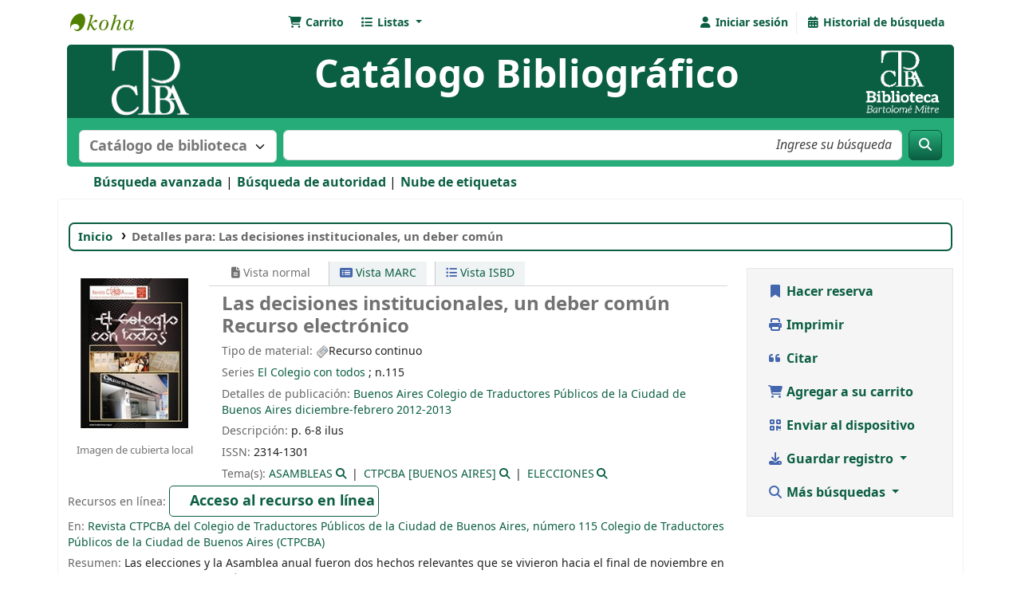

--- FILE ---
content_type: text/html; charset=UTF-8
request_url: http://biblio.traductores.org.ar/cgi-bin/koha/opac-detail.pl?biblionumber=7927
body_size: 18293
content:














 





<!DOCTYPE html>
<!-- TEMPLATE FILE: opac-detail.tt -->









<html lang="es-ES" class="no-js">
<head>

<title>Detalles de:  Las decisiones institucionales, un deber común        &rsaquo; Biblioteca Bartolomé Mitre Koha</title>
<link rel="canonical" href="http://biblio.traductores.org.ar/bib/7927" />
<link type="text/css" rel="stylesheet" href="/opac-tmpl/lib/emoji-picker/css/emoji_24.1109000.css">

<link type="text/css" rel="stylesheet" href="/opac-tmpl/lib/Chocolat/css/chocolat_24.1109000.css">



<meta http-equiv="Content-Type" content="text/html; charset=utf-8" />
<meta name="generator" content="Koha" /> <!-- leave this for stats -->
<meta name="viewport" content="width=device-width, initial-scale=1" />
<meta name="csrf-token" content="77cd1b5e93a528d7ee76308933f4d4f1c1d6b84a,4a4460cf3688d790470de9e64ee04e4131ad962d,1769992130">


 <meta name="robots" content="nofollow,noindex" />

<link rel="shortcut icon" href="http://biblio.traductores.org.ar/opac-tmpl/bootstrap/images/favicono.jpg" type="image/x-icon" />
<link rel="apple-touch-icon" href="http://biblio.traductores.org.ar/opac-tmpl/bootstrap/images/favicono.jpg" type="image/x-icon" />

 
 
 


 <link type="text/css" rel="stylesheet" href="/opac-tmpl/bootstrap/css/opac_24.1109000.css">




 <link media="print" rel="stylesheet" href="/opac-tmpl/bootstrap/css/print_24.1109000.css" type="text/css">


 <style>#moresearches a:link, a:visited {
    color: #0a5e42;
    font-weight: 600;
}

.breadcrumb {
    background-color: #fff;
    color:#fff;
    font-size: 95%;
    font-weight: 600;
    list-style: none outside none;
    margin: 15px;
    padding: 5px 10px;
    border-color: #26ac78;
    box-shadow: 0 0 0 2px #0a5e42;
    -webkit-border-radius: 5px;
    -moz-border-radius: 5px;
    border-radius: 5px;
}

.btn-primary {
    background-image: linear-gradient(180deg,#26ac78,#0a5e42);
    background-color: #0a5e42;
    background-position: 0;
    border: 1px solid #0a5e42;
    color: #fff;
}
.btn-primary:hover, .btn-primary:focus,.btn-primary:not(:disabled):not(.disabled):focus, .btn-primary:not(:disabled):not(.disabled):active:focus, .btn-primary:not(:disabled):not(.disabled):active {
    background-color: #26ac78;
    border-color: #26ac78;
    box-shadow: 0 0 0 1px #26ac78;
    color: #fff;
}
#opacheader {
    background-color: #0a5e42;
  color: #fff;
  font-weight: 600;
  font-size: 300%;
  -webkit-border-radius: 5px 5px 0px 0px;
  -moz-border-radius: 5px 5px 0px 0px;
  border-radius: 5px 5px 0px 0px;
  padding-left: 15px;
  padding-right: 15px;
  padding-top: 1px;
  padding-bottom: 17px;

}
.breadcrumb-item.active {
    color: #fff;
}
.breadcrumb-item + .breadcrumb-item::before {
    color: #fff;
}

#opac-main-search {
    background: #26ac78;
    margin: 0px;
    color: #ffffff;
    -webkit-border-radius: 0px 0px 5px 5px;
    -moz-border-radius: 0px 0px 5px 5px;
    border-radius: 0px 0px 5px 5px;
    padding-bottom: 5px;
}



#navbar navbar-expand {
  background: #623B7B;
  margin: 0px;
  color: #ffffff;
  width: 100%;
}
#opac-main-search label {
    color: #ffffff;
    font-size: 100%;
    font-weight: 700;
    margin: 0;
}
#masthead_search {
    color: #777;
    font-size: 115%;
    font-weight: 700;
    margin: 0;
}
.form-control:focus, input[type="password"]:focus, input[type="text"]:focus, select:focus, textarea:focus {
    border-color: #26ac78;
    box-shadow: inset 0 1px 1px rgba(0,0,0,.075),0 0 8px hsla(82,63%,71%,.6);
}
body {
    background-color: #fff;
    margin:0 auto;
    width:95%;
    background-size: 100% 150%;
}
.navbar-nav > li > a {
    color: #0a5e42;
    font-weight: 700;
}
.fa.fa-icon-black, .fa.fa-icon-white {
    color: #0a5e42;
}
a:link, a:visited {
    color: #0a5e42;
}
#opaccredits {
    color: #ffffff;
    font-weight: 700;  
    padding: 10px 10px 10px 20px;
    border-color: #26ac78;
    box-shadow: 0 0 0 2px #26ac78;
    -webkit-border-radius: 5px;
    -moz-border-radius: 5px;
    border-radius: 5px;
    background-color: #0a5e42;
    
}
.main {
    color: #000;
    border: 1px solid #f0f3f3;
    margin: 0px;
    padding: 1rem 0;
    -webkit-border-radius: 5px;
    -moz-border-radius: 5px;
    border-radius: 5px;
}
#usermenu {
  color: #0a5e42;
}
#menu li a {
  color: #0a5e42;
}

/*  texto en pag incipal */
.collapsible {
  background-color: #0a5e42;
  color: white;
  cursor: pointer;
  padding: 18px;
  width: 100%;
  border: none;
  text-align: left;
  outline: none;
  font-size: 15px;
  border-radius: 5px;
  font-weight: 700;
  font-size: 115%;
  box-shadow: 0 0 0 2px #0a5e42;
}

.collapsible:after {
  content: '\002B';
  color: white;
  font-weight: bold;
  float: right;
  margin-left: 5px;
}

.active:after {
  content: "\2212";
}

.content {
  padding: 0 18px;
  max-height: 0;
  overflow: hidden;
  transition: max-height 0.8s ease-out;
  background-color: #f1f1f1;
}
button:hover {
    color: #fff;
}

.buttonr {
  border-radius: 5px;
  background-color: #0a5e42;
  border: none;
  color: #FFFFFF;
  text-align: center;
  font-size: 16px;
  font-weight: 700;
  padding: 10px;
  width: 150px;
  transition: all 0.5s;
  cursor: pointer;
  margin: 5px;
}

.buttonr span {
  cursor: pointer;
  display: inline-block;
  position: relative;
  transition: 0.5s;
}
.buttonr a {
color: #FFFFFF;
text-decoration: none;
  
}

.buttonr span:after {
  content: '\00bb';
  position: absolute;
  opacity: 0;
  top: 0;
  right: -20px;
  transition: 0.5s;
}

.buttonr:hover span {
  padding-right: 25px;
}

.buttonr:hover span:after {
  opacity: 1;
  right: 0;
}

#opaccredits {
font-size: 80%;
} 

a.ebook {
background: url("http://biblio.econ.uba.ar/opac-tmpl/bootstrap/images/opac-results-download.png") no-repeat scroll 5px 5px transparent;
border: 1px solid #0a5e42;
border-radius: 5px 5px 5px 5px;
font-size: 135%;
font-weight: bold;
line-height: 175%;
padding: 4px 4px 5px 25px;
text-decoration: none;
}

legend {
    color: #0a5e42;
    font-size: 110%;
    font-weight: 700;
}
.filtrosid {
padding-top: 5px;
}

.loc-42 {
margin-top: 5px;
}

#library_page {
display: none;
}

#moresearches li:nth-last-child(2)::after { content: " "; }


</style>




 <link href="http://biblio.traductores.org.ar/cgi-bin/koha/opac-search.pl?format=opensearchdescription" rel="search" title="Buscar Biblioteca Bartolomé Mitre" type="application/opensearchdescription+xml">
 <link rel="unapi-server" type="application/xml" title="unAPI" href="http://biblio.traductores.org.ar/cgi-bin/koha/unapi" />


<script>
    var Koha = {};
    function _(s) { return s } // dummy function for gettext
    const is_logged_in = false
</script>

 <script src="/opac-tmpl/bootstrap/es-ES/js/locale_data_24.1109000.js"></script>

<script src="/opac-tmpl/bootstrap/js/Gettext_24.1109000.js"></script>
<script src="/opac-tmpl/bootstrap/js/i18n_24.1109000.js"></script>

<link rel="stylesheet" href="/opac-tmpl/lib/fontawesome/css/fontawesome.min_24.1109000.css" type="text/css">
<link type="text/css" rel="stylesheet" href="/opac-tmpl/lib/fontawesome/css/brands.min_24.1109000.css">
<link href="/opac-tmpl/lib/fontawesome/css/solid.min_24.1109000.css" rel="stylesheet" type="text/css">






























































































</head>





 


 




 

<body ID="opac-detail" class="branch-default scrollto" >


































































































































<button id="scrolltocontent">Saltar al contenido principal</button>
<div id="wrapper">
 <div id="header-region" class="noprint">
 <nav class="navbar navbar-expand">
 <div id="logo">
 <a class="navbar-brand" href="/cgi-bin/koha/opac-main.pl">
  Biblioteca Bartolomé Mitre  </a>
 </div>
 
 
 <div id="cartDetails" class="cart-message">Su carrito está vacío.</div>
 
 <ul id="cart-list-nav" class="navbar-nav">
 
 <li class="nav-item js-show">
 <a aria-label="Carrito" class="nav-link" href="#" id="cartmenulink" role="button" title="Reunir ítems en los que esta interesado">
 <i id="carticon" class="fa fa-shopping-cart fa-fw fa-icon-black" aria-hidden="true"></i> <span class="cartlabel">Carrito</span> <span id="basketcount"></span>
 </a>
 </li>
 
 <li class="divider-vertical"></li>
 
 
 <li class="nav-item dropdown">
 <a aria-expanded="false" aria-haspopup="true" aria-label="Mostrar desplegable con información detallada de lista" class="nav-link dropdown-toggle" data-bs-toggle="dropdown" href="/cgi-bin/koha/opac-shelves.pl" id="listsmenu" role="button" title="Mostrar listas"><i class="fa fa-list fa-fw fa-icon-black" aria-hidden="true"></i> <span class="listslabel">Listas</span>
 </a>
 <div aria-labelledby="listsmenu" role="menu" class="dropdown-menu">
 
 <a class="dropdown-item" href="/cgi-bin/koha/opac-shelves.pl?op=list&amp;public=1" tabindex="-1" role="menuitem"><strong>Listas públicas</strong></a>
 
 
 <a class="dropdown-item" href="/cgi-bin/koha/opac-shelves.pl?op=view&amp;shelfnumber=71&amp;sortfield=title" tabindex="-1" role="menuitem">Traducción Audiovisual</a>
 
 
 
 <a class="dropdown-item" href="/cgi-bin/koha/opac-shelves.pl?op=view&amp;shelfnumber=70&amp;sortfield=title" tabindex="-1" role="menuitem">Ultimos ingresos</a>
 
 
 
 <a class="dropdown-item" href="/cgi-bin/koha/opac-shelves.pl?op=view&amp;shelfnumber=69&amp;sortfield=title" tabindex="-1" role="menuitem">Dia de la Traducción</a>
 
 
 
 <a class="dropdown-item" href="/cgi-bin/koha/opac-shelves.pl?op=view&amp;shelfnumber=74&amp;sortfield=title" tabindex="-1" role="menuitem">Ultimos ingresos jurídicos</a>
 
 
 
 
 
 
 <div class="dropdown-divider"></div>
 
 
 <a class="dropdown-item" href="/cgi-bin/koha/opac-shelves.pl?op=list&amp;public=0" tabindex="-1" role="menuitem"><strong>Sus listas</strong></a>
 
 <a class="dropdown-item" href="/cgi-bin/koha/opac-shelves.pl?op=add_form" tabindex="-1" role="menuitem">Ingrese para crear sus propias listas</a>
 
 
 </div> <!-- / .dropdown-menu -->
 </li> <!-- / .nav-item.dropdown -->
 
 
 

 </ul> <!-- / .navbar-nav -->
 
 
 
 
 <ul id="members" class="navbar-nav">
 <li class="nav-item dropdown dropdown-menu-end">
 
 
 
 <a aria-label="Iniciar sesión" class="nav-link login-link loginModal-trigger" href="/cgi-bin/koha/opac-user.pl"><i class="fa fa-user fa-fw fa-icon-black fa-fw" aria-hidden="true"></i> <span class="userlabel">Iniciar sesión</span></a>
 
 
 

 
 </li>
 <!-- Cookie consent button for non logged-in users -->
 
 <li style="display:none" id="cookieConsentDivider" class="divider-vertical" aria-hidden="true"></li>
 <li style="display:none" id="cookieConsentLi" class="nav-item" aria-hidden="true">
 <a class="nav-link" href="#" id="cookieConsentButton" name="Your cookies" role="button" title="Ver y ajustar cookies que haya consentido">
 <i class="fa fa-cookie-bite fa-fw fa-icon-black" aria-hidden="true"></i>
 <span class="cookieconsentlabel">Sus cookies consentidas</span>
 </a>
 </li>
 
 
 
 <li class="divider-vertical"></li>
 <li class="nav-item search_history">
 <a class="nav-link" href="/cgi-bin/koha/opac-search-history.pl" title="Ver su historial de búsqueda">
 <i class="fa fa-calendar-days fa-fw fa-icon-black" aria-hidden="true"></i>
 <span class="search_history_label">Historial de búsqueda</span>
 </a>
 </li>
 
 
 </ul>
 
 </nav> <!-- /navbar -->

 
 <div class="container-fluid">
 <div class="row">
 <div class="col">
 
 
 <div id="opacheader">
 
 <div class="es-ES_item">
 
 <div class="es-ES_body"><div style="width: 100%; padding-left: 40px;" align="center"><span> <a href="https://www.traductores.org.ar/" target="_blank" rel="noopener"> <img src="http://biblio.traductores.org.ar/opac-tmpl/bootstrap/images/logo_ctpba_koha.png" width="100" height="87" align="left" /> </a> <a href="https://www.traductores.org.ar/publico/biblioteca/" target="_blank" align="right" rel="noopener"> <img src="http://biblio.traductores.org.ar/opac-tmpl/bootstrap/images/logo_biblio_koha.png" width="100" height="87" align="right" /> </a> </span>
<div style="text-align: center; margin-top: 2px;">Cat&aacute;logo Bibliogr&aacute;fico</div>
</div></div>
 </div>
 
 </div>
 

 </div>
 </div>
 </div>
 

 </div> <!-- / header-region -->

 
 <div class="container-fluid">
 
 <div class="row">
 <div class="col">
 <div id="opac-main-search" class="mastheadsearch">
 
 <form name="searchform" method="get" action="/cgi-bin/koha/opac-search.pl" id="searchform">
 <div class="row gx-2">
 <div class="col-sm-auto order-2 order-sm-2">
 <label for="masthead_search" class="visually-hidden">Buscar en el catálogo por:</label>
 <select name="idx" id="masthead_search" class="form-select">
 
 <option value="" data-placeholder="Buscar en el catálogo por palabra clave">Catálogo de biblioteca</option>
 
 
 <option value="ti" data-placeholder="Buscar en el catálogo por título">Título</option>
 
 
 <option value="au" data-placeholder="Buscar en el catálogo por autor">Autor</option>
 
 
 <option value="su" data-placeholder="Buscar en el catálogo por tema">Tema</option>
 
 
 <option value="nb" data-placeholder="Buscar en el catálogo por ISBN">ISBN</option>
 
 
 <option value="ns" data-placeholder="Buscar en el catálogo por ISSN">ISSN</option>
 
 
 <option value="se" data-placeholder="Buscar en el catálogo por serie">Series</option>
 
 
 
 <option value="callnum,phr" data-placeholder="Buscar en el catálogo por signatura">Signatura topográfica</option>
 
 
 </select>
 </div> <!-- /.col-sm-auto -->

 <div class="col order-4 order-sm-3">
 
 <label for="translControl1" class="visually-hidden">Buscar en el catálogo por palabra clave</label>
 <input class="transl1 form-control" id="translControl1" name="q" placeholder="Buscar en el catálogo por palabra clave" type="text" value="" /><span id="translControl"></span>
 
 </div> <!-- /.col -->

 
 
 
 
 

 <div class="order-5 col-sm-auto">
 <button aria-label="Buscar" class="btn btn-primary" id="searchsubmit" title="Buscar" type="submit">
 <i class="fa fa-search" aria-hidden="true"></i>
 </button>
 </div>

 </div> <!-- /.form-row -->
 <input type="hidden" name="weight_search" value="1">
 </form>
 
 </div><!-- /#opac-main-search -->
 </div> <!-- /.col -->
 </div> <!-- /.row -->
 

 <div class="row">
 <ul class="nav" id="moresearches">
 <li class="nav-item">
 <a href="/cgi-bin/koha/opac-search.pl">Búsqueda avanzada</a>
 </li>
 
 
 
 <li class="nav-item">
 <a href="/cgi-bin/koha/opac-authorities-home.pl">Búsqueda de autoridad</a>
 </li>
 
 
 
 <li class="nav-item">
 <a href="/cgi-bin/koha/opac-tags.pl">Nube de etiquetas</a>
 </li>
 
 
 
 
 
 
 <li class="nav-item">
 <a id="library_page" href="/cgi-bin/koha/opac-library.pl">
 
 <span>Biblioteca</span>
 
 </a>
 </li>
 
 
 

 </ul> <!-- /.nav#moresearches -->
 </div> <!-- /.row -->
 </div> <!-- /.container-fluid -->
 

 
 <!-- Login form hidden by default, used for modal window -->
 <div id="loginModal" class="modal" tabindex="-1" role="dialog" aria-labelledby="modalLoginLabel" aria-hidden="true">
 <div class="modal-dialog">
 <div class="modal-content">
 <div class="modal-header">
 <h1 class="modal-title" id="modalLoginLabel">Iniciar sesión</h1>
 <button aria-label="Cerrar" class="btn-close" data-bs-dismiss="modal" type="button"></button>
 </div>
 <form action="/cgi-bin/koha/opac-user.pl" method="post" name="auth" id="modalAuth">
 <input type="hidden" name="csrf_token" value="77cd1b5e93a528d7ee76308933f4d4f1c1d6b84a,4a4460cf3688d790470de9e64ee04e4131ad962d,1769992130" />

 <input type="hidden" name="has-search-query" id="has-search-query" value="" />
 <div class="modal-body">
 
 
 
 
 
 <input type="hidden" name="koha_login_context" value="opac" />
 <fieldset class="brief">
 <div class="local-login">
 
 <label for="muserid">Carné o nombre de usuario:</label>
<input type="text" id="muserid" name="login_userid" autocomplete="off" />
 <label for="mpassword">Contraseña:</label><input type="password" id="mpassword" name="login_password" autocomplete="off" />
 <fieldset class="action">
 <input type="hidden" name="op" value="cud-login" />
 <input class="btn btn-primary" type="submit" value="Ingresar" />
 </fieldset>
 </div>
 
 <div id="nologininstructions-modal" class="nologininstructions">
 
 
 <div id="OpacLoginInstructions">
 
 <div class="es-ES_item">
 
 <div class="es-ES_body"><p style="color: #0a5e42; font-weight: 600;">Para ingresar:<br />Usuario: DNI sin puntos<br />Contrase&ntilde;a: N&uacute;mero de matriculado (m&iacute;nimo 4 cifras, completar con ceros de ser necesario Ej: 0004)</p></div>
 </div>
 
 </div>
 

 </div>
 
 
 
 </fieldset>
 
 </div>
 </form> <!-- /#auth -->
 </div> <!-- /.modal-content -->
 </div> <!-- /.modal-dialog -->
 </div> <!-- /#modalAuth -->
 

 


<div class="main">
 
 <nav id="breadcrumbs" aria-label="Breadcrumb" class="breadcrumbs">
 <ol class="breadcrumb">
 
 
 
 
 <li class="breadcrumb-item">
 
 <a href="/cgi-bin/koha/opac-main.pl" title="Inicio">Inicio</a>
 
 </li>
 

 <li class="breadcrumb-item active">
 <a href="#" aria-current="page">
 
 <span>Detalles para: </span> <span class="biblio-title">Las decisiones institucionales, un deber común</span>
 
 </a>
 </li>
 
 </ol>
 </nav>


 <div class="container-fluid">
 <div class="row">
 <div class="col-lg-9">
 <div id="catalogue_detail_biblio" class="maincontent" data-biblionumber="7927">

 <div class="bookcover">

 <div id="biblio-cover-slider" class="cover-slider cover-slides" data-isbn="">
 
 
 
 <div class="cover-image local-coverimg">
 <a href="/cgi-bin/koha/opac-image.pl?imagenumber=8803" title="Imagen de cubierta local">
 <img alt="Imagen de cubierta local" data-link="/cgi-bin/koha/opac-imageviewer.pl?biblionumber=7927&imagenumber=8803" src="/cgi-bin/koha/opac-image.pl?thumbnail=1&imagenumber=8803" />
 </a>
 <div class="hint">Imagen de cubierta local</div>
 </div>
 
 
 

 

 

 

 

 

 
 

 
 </div> <!-- /.cover-slider -->

 </div><!-- / .bookcover -->

 <abbr class="unapi-id" title="koha:biblionumber:7927"><!-- unAPI --></abbr>
 
 <span class="Z3988" title="ctx_ver=Z39.88-2004&amp;amp;rft_val_fmt=info%3Aofi%2Ffmt%3Akev%3Amtx%3Ajournal&amp;amp;rft.genre=journal&amp;amp;rft.jtitle=Las%20decisiones%20institucionales%2C%20un%20deber%20com%C3%BAn&amp;amp;rft.issn=2314-1301"></span>
 

 <div id="views">
 <span class="view current-view"><span id="Normalview"><i class="fa-solid fa-file-lines" aria-hidden="true"></i> Vista normal</span></span>
 <span class="view">
 <a id="MARCview" class="btn btn-link" href="/cgi-bin/koha/opac-MARCdetail.pl?biblionumber=7927"><i class="fa-solid fa-rectangle-list" aria-hidden="true"></i> Vista MARC</a>
 </span>
 
 <span class="view"><a id="ISBDview" class="btn btn-link" href="/cgi-bin/koha/opac-ISBDdetail.pl?biblionumber=7927"><i class="fa fa-list-ul" aria-hidden="true"></i> Vista ISBD</a></span>
 
 </div>

 

<div class="record" vocab="http://schema.org/" typeof="CreativeWork Producto" resource="#registro">
<h1 class="title" property="name">Las decisiones institucionales, un deber común <span class="title_medium">Recurso electrónico </span>
</h1>
<span class="results_summary type"><span class="label">Tipo de material: </span><img src="/opac-tmpl/lib/famfamfam/SE.png" alt="Recurso continuo" class="materialtype mt_icon_SE">Recurso continuo</span><span class="results_summary series"><span class="label">Series </span><a href="/cgi-bin/koha/opac-search.pl?q=se,phr:%22El%20Colegio%20con%20todos%22">El Colegio con todos</a> ; n.115</span><span class="results_summary publisher"><span class="label">Detalles de publicación: </span><span class="publisher_place" property="location"><a href="/cgi-bin/koha/opac-search.pl?q=pl:%22Buenos%20Aires%20%22">Buenos Aires </a></span> <span property="publisher" typeof="Organization"><span property="name" class="publisher_name"><a href="/cgi-bin/koha/opac-search.pl?q=Provider:Colegio%20de%20Traductores%20P%C3%BAblicos%20de%20la%20Ciudad%20de%20Buenos%20Aires">Colegio de Traductores Públicos de la Ciudad de Buenos Aires</a></span></span> <span property="datePublished" class="publisher_date"><a href="/cgi-bin/koha/opac-search.pl?q=copydate:%22diciembre-febrero%202012-2013%22">diciembre-febrero 2012-2013</a></span></span><span class="results_summary description"><span class="label">Descripción: </span><span property="description">p. 6-8  ilus</span></span><span class="results_summary issn"><span class="label">ISSN: </span><ul class="resource_list"><li><span property="issn">2314-1301</span></li></ul></span><span class="results_summary subjects"><span class="label">Tema(s): </span><ul class="resource_list">
<li>
<span property="keywords"><a class="asunto" href="/cgi-bin/koha/opac-search.pl?q=an:4536">ASAMBLEAS</a></span><a class="authlink" href="/cgi-bin/koha/opac-authoritiesdetail.pl?authid=4536"><i class="fa fa-search"></i></a>
</li>
<li>
<span property="keywords"><a class="asunto" href="/cgi-bin/koha/opac-search.pl?q=an:5119">CTPCBA [BUENOS AIRES]</a></span><a class="authlink" href="/cgi-bin/koha/opac-authoritiesdetail.pl?authid=5119"><i class="fa fa-search"></i></a>
</li>
<li>
<span property="keywords"><a class="asunto" href="/cgi-bin/koha/opac-search.pl?q=an:5372">ELECCIONES</a></span><a class="authlink" href="/cgi-bin/koha/opac-authoritiesdetail.pl?authid=5372"><i class="fa fa-search"></i></a>
</li>
</ul></span><span class="results_summary online_resources"><span class="label">Recursos en línea: </span><ul class="resource_list"><li><a property="url" href="/cgi-bin/koha/tracklinks.pl?uri=http%3A%2F%2Fbiblio.traductores.org.ar%2Fdocumentos%2F05192.pdf&amp;biblionumber=7927" target="_blank">Acceso en linea (PDF)</a></li></ul></span><span class="results_summary in"><span class="label">
 En: </span><a href="/cgi-bin/koha/opac-detail.pl?biblionumber=10441">Revista CTPCBA del Colegio de Traductores Públicos de la Ciudad de Buenos Aires, número 115 Colegio de Traductores Públicos de la Ciudad de Buenos Aires (CTPCBA)</a></span><span class="results_summary summary"><span class="label">Resumen: </span>Las elecciones y la Asamblea anual fueron dos hechos relevantes que se vivieron hacia el final de noviembre en el CTPCBA. La Asamblea aprobó la memoria, el balance general, la cuenta de gastos y recursos del año 2012 y el presupuesto para el año 2013. En el acto eleccionario, la lista que conduce el Colegio, Renovación con Trayectoria, se impuso respecto de la otra lista que se presentó, por 317 votos contra 281. De este modo, se evidenció, una vez más, el apoyo que se le brinda a la línea política actual. La traductora pública Leticia Martínez es la nueva presidenta del CTPCBA.</span>
</div>




 

 

 

 
 <div class="results_summary tags">
 
 <span class="label">Etiquetas de esta biblioteca:</span>
 <span class="notags">No hay etiquetas de esta biblioteca para este título.</span>
 
 
 
 <span class="login4tags">
 
 <a class="loginModal-trigger" data-bs-toggle="modal" role="button" href="/cgi-bin/koha/opac-user.pl">Ingresar para agregar etiquetas.</a>
 
 </span>
 
 
 </div> <!-- /.results_summary.tags -->
 

 
 
 

 

 
 



 
 <form method="post" action="/cgi-bin/koha/opac-ratings.pl">
 <input type="hidden" name="csrf_token" value="77cd1b5e93a528d7ee76308933f4d4f1c1d6b84a,4a4460cf3688d790470de9e64ee04e4131ad962d,1769992130" />

 <legend class="sr-only">Valoración</legend>
 <div class="results_summary ratings" id="rating-7927">

 
 

 
 <select id="star_rating" class="star_rating" name="rating" disabled="disabled" autocomplete="off">
 
 
 <option value="" selected="selected"></option>
 
 
 
 <option value="1">1</option>
 
 
 
 <option value="2">2</option>
 
 
 
 <option value="3">3</option>
 
 
 
 <option value="4">4</option>
 
 
 
 <option value="5">5</option>
 
 
 </select>
 <img id="rating-loading" class="rating-loading" style="display:none" src="/opac-tmpl/bootstrap/images/spinner-small.gif" alt="" />

 <!-- define some hidden vars for ratings -->

 <input type="hidden" name="op" value="cud-add" />
 <input  type="hidden" name='biblionumber'  value="7927" />
 <input  type="hidden" name='rating_value' id='rating_value' class="rating_value" value="" />

 &nbsp; <input name="rate_button" type="submit" value="Valóreme" />&nbsp;

 
 <span id="rating_value_text" class="rating_value_text"></span>
 <span id="cancel_rating_text" class="cancel_rating_text" style="display: none;"><a href="#" data-context="star_rating"><i class="fa fa-times" aria-hidden="true"></i> Cancelar calificación.</a></span>
 

 <span id="rating_text" class="rating_text">Valoración media: 0.0 (0 votos)</span>
 </div>
 </form>
 

 

 

 

 </div> <!-- / #catalogue_detail_biblio -->

 
 
 <div id="bibliodescriptions" class="toptabs">
 
 
 
 <ul class="nav nav-tabs" role="tablist">
 
 
 <li class="nav-item" role="presentation">
 
 
 
 
 
 
 
 <a href="#holdings_panel" class="nav-link" id="holdings-tab" data-bs-toggle="tab" data-bs-target="#holdings_panel" data-tabname="holdings" aria-controls="holdings_panel" role="tab" aria-selected="false">
 
 
 
 
 
 <span>Existencias</span>
 
 
   ( 2 )
 
 </a>
 </li>


 

 
 
 <li class="nav-item" role="presentation">
 
 
 
 
 
 
 
 <a href="#descriptions_panel" class="nav-link" id="descriptions-tab" data-bs-toggle="tab" data-bs-target="#descriptions_panel" data-tabname="descriptions" aria-controls="descriptions_panel" role="tab" aria-selected="false">
 
 
 
 
 
 
 <span>Notas de título ( 1 )</span>
 
 </a>
 </li>

 

 

 

 

 

 

 
 
 <li class="nav-item" role="presentation">
 
 
 
 
 
 
 
 <a href="#comments_panel" class="nav-link" id="comments-tab" data-bs-toggle="tab" data-bs-target="#comments_panel" data-tabname="comments" aria-controls="comments_panel" role="tab" aria-selected="false">
 
 <span>Comentarios ( 0 )</span>
 
 </a>
 </li>

 

 

 

 

 
 
 <li class="nav-item" role="presentation">
 
 
 
 
 
 
 
 <a href="#images_panel" class="nav-link" id="images-tab" data-bs-toggle="tab" data-bs-target="#images_panel" data-tabname="images" aria-controls="images_panel" role="tab" aria-selected="false">
 
 <span>Imágenes</span>
 
 </a>
 </li>

 

 

 

 
 </ul>


 
 
 <div class="tab-content">
 
 
 

 
 
 <div role="tabpanel" class="tab-pane" id="holdings_panel" aria-labelledby="holdings-tab">
 
 
 
 
 <table class="table table-bordered table-striped" id="holdingst">
 <caption class="sr-only">Existencias</caption>
 <thead>
 <tr>

 
 
 <th id="item_itemtype" data-colname="item_itemtype" class="itype">Tipo de ítem</th>
 
 
 <th id="item_current_location" data-colname="item_current_location" class="item_location">Biblioteca actual</th>
 
 
 
 <th id="item_ccode" data-colname="item_ccode" class="collection">Colección</th>
 
 
 
 <th id="item_callnumber" data-colname="item_callnumber" class="call_no">Signatura topográfica</th>
 
 
 
 
 
 <th id="item_status" data-colname="item_status" class="status">Estado</th>
 
 
 
 <th id="item_barcode" data-colname="item_barcode" class="barcode">Código de barras</th>
 
 
 
 <th></th>
 </tr>
 </thead>
 <tbody>
 
 <tr vocab="http://schema.org/" typeof="Offer">

 

 
 <td class="itype">
 
 
 <img class="itemtype-image" src="/opac-tmpl/bootstrap/itemtypeimg/npl/SIRS.gif" title="Artículos/Analíticas" alt="Artículos/Analíticas" />
 
 
 <span class="itypetext">Artículos/Analíticas</span>
 </td>
 
 
 
 
 
 <td class="location" property="seller" data-order="Biblioteca Bartolomé Mitre">
 <link property="itemOffered" href="#record" />
 <link property="businessFunction" href="http://purl.org/goodrelations/v1#LeaseOut">

 
 <span>Biblioteca Bartolomé Mitre</span>
 

 
 <span class="shelvingloc"></span>
 

 </td>
 

 

 
 <td class="collection">Colección Digital</td>
 

 

 
 <td class="call_no" property="sku">
 
 H130
 
 
 (<a href="/cgi-bin/koha/opac-detail.pl?biblionumber=10441&amp;shelfbrowse_itemnumber=11526#holdings">Navegar estantería<span class="sr-only">(Abre debajo)</span></a>)
 
 
 
 </td>
 

 

 
 
 
 <td class="status">













 
 <link property="availability" href="http://schema.org/InStock" />
 



























 <span class="item-status available">Disponible </span>

</td>
 
 

 
 <td class="barcode" property="serialNumber">CTPCBA2012-115-6-8</td>
 

 

 
 <td></td>
 </tr>
 
 <tr vocab="http://schema.org/" typeof="Offer">

 

 
 <td class="itype">
 
 
 <img class="itemtype-image" src="/opac-tmpl/bootstrap/itemtypeimg/npl/SIRS.gif" title="Artículos/Analíticas" alt="Artículos/Analíticas" />
 
 
 <span class="itypetext">Artículos/Analíticas</span>
 </td>
 
 
 
 
 
 <td class="location" property="seller" data-order="Biblioteca Bartolomé Mitre">
 <link property="itemOffered" href="#record" />
 <link property="businessFunction" href="http://purl.org/goodrelations/v1#LeaseOut">

 
 <span>Biblioteca Bartolomé Mitre</span>
 

 
 <span class="shelvingloc"></span>
 

 </td>
 

 

 
 <td class="collection">Colección General</td>
 

 

 
 <td class="call_no" property="sku">
 
 H 130
 
 
 (<a href="/cgi-bin/koha/opac-detail.pl?biblionumber=7927&amp;shelfbrowse_itemnumber=7996#holdings">Navegar estantería<span class="sr-only">(Abre debajo)</span></a>)
 
 
 
 </td>
 

 

 
 
 
 <td class="status">













 
 <link property="availability" href="http://schema.org/InStock" />
 



























 <span class="item-status available">Disponible </span>

</td>
 
 

 
 <td class="barcode" property="serialNumber"></td>
 

 

 
 <td></td>
 </tr>
 
 </tbody>
 </table>

 
 
 

 
 
 

 
 

 
 </div>


 

 
 
 
 <div role="tabpanel" class="tab-pane" id="descriptions_panel" aria-labelledby="descriptions-tab">
 
 
 <div class="content_set">

 

 
 <div id="marcnotes">
 
 <p class="marcnote marcnote-520" id="marcnote-520-1">
 
 Las elecciones y la Asamblea anual fueron dos hechos relevantes que se vivieron hacia el final de noviembre en el CTPCBA. La Asamblea aprobó la memoria, el balance general, la cuenta de gastos y recursos del año 2012 y el presupuesto para el año 2013. En el acto eleccionario, la lista que conduce el Colegio, Renovación con Trayectoria, se impuso respecto de la otra lista que se presentó, por 317 votos contra 281. De este modo, se evidenció, una vez más, el apoyo que se le brinda a la línea política actual. La traductora pública Leticia Martínez es la nueva presidenta del CTPCBA.
 
 </p>
 
 </div>
 

 </div> <!-- /.content_set -->
 
 </div>

 

 

 

 

 

 

 
 
 
 <div role="tabpanel" class="tab-pane" id="comments_panel" aria-labelledby="comments-tab">
 
 
 <div id="newcomment"></div>
 
 <p>No hay comentarios en este titulo.</p>
 

 
 <div id="addcomment">
 <a class="login-link loginModal-trigger" role="button" data-bs-toggle="modal" data-return="true" data-tab="comment" href="/cgi-bin/koha/opac-user.pl">Iniciar sesión</a> para colocar un comentario. </div>
 
 
 </div>

 

 

 

 
 
 
 <div role="tabpanel" class="tab-pane" id="images_panel" aria-labelledby="images-tab">
 
 
 <p>Haga clic en una imagen para verla en el visor de imágenes</p>
 
 <a href="/cgi-bin/koha/opac-imageviewer.pl?biblionumber=7927&imagenumber=8803" title="Imagen de cubierta local">
 <img alt="Imagen de cubierta local" src="/cgi-bin/koha/opac-image.pl?thumbnail=1&imagenumber=8803" />
 </a>
 
 
 </div>

 

 

 
 
 </div>

 
 </div>


 

 </div> <!-- /.col-lg-10 -->

 <div class="col-lg-3">
 <div id="ulactioncontainer">

 

 


<!-- Add cite modal -->
<div class="modal" id="citeModal" tabindex="-1" role="dialog" aria-labelledby="citeLabel" aria-hidden="true">
 <div class="modal-dialog modal-lg">
 <div class="modal-content">
 <div class="modal-header">
 <h3 class="modal-title" id="citeModalLabel">Las decisiones institucionales, un deber común</h3>
 <button aria-label="Cerrar" class="btn-close" data-bs-dismiss="modal" type="button"></button>
 </div>
 <div class="modal-body">
 
 <h3>APA</h3>
 <p> (20122013). Las decisiones institucionales, un deber común. Buenos Aires: Colegio de Traductores Públicos de la Ciudad de Buenos Aires.</p>
 
 <h3>Chicago</h3>
 <p> 20122013. Las decisiones institucionales, un deber común. Buenos Aires: Colegio de Traductores Públicos de la Ciudad de Buenos Aires.</p>
 
 <h3>Harvard</h3>
 <p> (20122013). Las decisiones institucionales, un deber común. Buenos Aires: Colegio de Traductores Públicos de la Ciudad de Buenos Aires.</p>
 
 <h3>MLA</h3>
 <p> Las decisiones institucionales, un deber común. Buenos Aires: Colegio de Traductores Públicos de la Ciudad de Buenos Aires. 20122013.</p>
 
 </div>
 <div class="modal-footer">
 <button type="button" class="btn btn-default" data-bs-dismiss="modal">Cerrar</button>
 </div>
 </div>
 </div>
</div>


<ul id="action">
 
 
 
 <li><a class="reserve btn btn-link btn-lg" href="/cgi-bin/koha/opac-reserve.pl?biblionumber=7927"><i class="fa fa-fw fa-bookmark" aria-hidden="true"></i> Hacer reserva</a></li>
 
 
 

 

 <li><a class="print-large btn btn-link btn-lg" href="#"><i class="fa fa-fw fa-print" aria-hidden="true"></i> Imprimir</a></li>
 <li><a class="cite btn btn-link btn-lg" href="#" id="cite" data-bs-toggle="modal" data-bs-target="#citeModal"><i class="fa fa-fw fa-quote-left" aria-hidden="true"></i> Citar</a></li>

 
 
 

 
 
 

 
 
 <li><a data-biblionumber="7927" class="addtocart cart7927 addrecord btn btn-link btn-lg" href="#"><i class="fa fa-fw fa-shopping-cart" aria-hidden="true"></i> Agregar a su carrito</a> <a style="display:none;" data-biblionumber="7927" class="cartRemove cartR7927" href="#">(remover)</a></li>
 
 

 

 

 


 
 <li>
 <a class="show_qrcode btn btn-link btn-lg" href="#"><i class="fa fa-fw fa-qrcode" aria-hidden="true"></i> Enviar al dispositivo</a>
 <div id="qrcode" class="d-none"></div>
 </li>
 

 
 
 <li>
 <div id="export">
 <div class="dropdown">
 <a id="format" class="btn btn-link btn-lg dropdown-toggle" data-bs-toggle="dropdown" href="#"><i class="fa fa-fw fa-download" aria-hidden="true"></i> Guardar registro <b class="caret"></b></a>
 <div class="dropdown-menu dropdown-menu-end" aria-labelledby="format">
 
 
 <a class="dropdown-item" href="/cgi-bin/koha/opac-export.pl?op=export&amp;bib=7927&amp;format=isbd">
 <span>ISBD</span>
 
 </a>
 
 
 
 <a class="dropdown-item" href="/cgi-bin/koha/opac-export.pl?op=export&amp;bib=7927&amp;format=utf8">
 <span>MARC (Unicode/UTF-8)</span>
 
 </a>
 
 
 
 <a class="dropdown-item" href="/cgi-bin/koha/opac-export.pl?op=export&amp;bib=7927&amp;format=marcxml">
 <span>MARCXML</span>
 
 </a>
 
 
 </div> <!-- /.dropdown-menu -->
 </div> <!-- /.dropdown -->
 </div> <!-- /#export -->
 </li>
 

 
 <li>
 <div id="moresearches_menu">
 <div class="dropdown">
 <a id="furthersearches" class="btn btn-link btn-lg dropdown-toggle" data-bs-toggle="dropdown" href="#" role="button" aria-haspopup="true" aria-expanded="false">
 <i class="fa fa-fw fa-search" aria-hidden="true"></i> Más búsquedas </a>
 <div class="dropdown-menu dropdown-menu-end" aria-labelledby="furthersearches">
 <div class="dropdown-header">Buscar este título en:</div>
 <a href="https://worldcat.org/search?q=Las%20decisiones%20institucionales%2C%20un%20deber%20com%C3%BAn" target="_blank">Other Libraries (WorldCat)</a>
<a href="https://scholar.google.com/scholar?q=Las%20decisiones%20institucionales%2C%20un%20deber%20com%C3%BAn" target="_blank">Other Databases (Google Scholar)</a>
<a href="https://www.bookfinder.com/search/?author=&amp;title=Las%20decisiones%20institucionales%2C%20un%20deber%20com%C3%BAn&amp;st=xl&amp;ac=qr" target="_blank">Online Stores (Bookfinder.com)</a>
<a href="https://openlibrary.org/search?author=()&title=(Las%20decisiones%20institucionales%2C%20un%20deber%20com%C3%BAn)" target="_blank">Open Library (openlibrary.org)</a>
 </div>
 </div>
 </div>
 </li>
 
</ul>

<!-- Dublin Core Modal Form -->
<div class="modal" id="exportModal_" tabindex="-1" role="dialog" aria-labelledby="exportModalLabel" aria-hidden="true">
 <div class="modal-dialog">
 <div class="modal-content">
 <div class="modal-header">
 <h1 class="modal-title" id="exportModalLabel">Exportando a Dublin Core...</h1>
 <button aria-label="Cerrar" class="btn-close" data-bs-dismiss="modal" type="button"></button>
 </div>
 <form method="post" action="/cgi-bin/koha/opac-export.pl">
 <input type="hidden" name="csrf_token" value="77cd1b5e93a528d7ee76308933f4d4f1c1d6b84a,4a4460cf3688d790470de9e64ee04e4131ad962d,1769992130" />

 <div class="modal-body">
 <fieldset id="dc_fieldset">
 <div class="form-check">
 <input class="form-check-input" id="input-simple" type="radio" name="format" value="rdfdc" />
 <label class="form-check-label label_dc" for="input-simple">DC-RDF simple</label>
 </div>

 <div class="form-check">
 <input class="form-check-input" id="input-oai" type="radio" name="format" value="oaidc" checked />
 <label class="form-check-label label_dc" for="input-oai">OAI-DC</label>
 </div>

 <div class="form-check">
 <input class="form-check-input" id="input-srw" type="radio" name="format" value="srwdc" />
 <label class="form-check-label label_dc" for="input-srw">SRW-DC</label>
 </div>
 </fieldset>
 <input type="hidden" name="op" value="cud-export">
 <input type="hidden" name="bib" value="7927">
 </div>
 <div class="modal-footer">
 <button type="submit" class="btn btn-primary">Exportar</button>
 <button type="button" class="btn btn-default" data-bs-dismiss="modal">Cancelar</button>
 </div>
 </form>
 </div> <!-- /.modal-content -->
 </div> <!-- /.modal-dialog -->
</div> <!-- /.modal -->


 

 

 
 </div> <!-- / .ulactioncontainer -->
 </div> <!-- / .col-lg-3 -->
 </div> <!-- / .row -->
 <div class="row">
 

 

 
 </div> <!-- / .row -->
 </div> <!-- / .container-fluid -->
</div> <!-- / .main -->



<!-- Library Info Modal -->
<div class="modal" id="libraryInfoModal" tabindex="-1" aria-labelledby="libraryInfoModalLabel" aria-hidden="true">
 <div class="modal-dialog">
 <div class="modal-content">
 <div class="modal-header">
 <h1 class="modal-title" id="libraryInfoModalLabel"></h1>
 <button aria-label="Cerrar" class="btn-close" data-bs-dismiss="modal" type="button"></button>
 </div>
 <div class="modal-body">
 <div id="libraryInfo"></div>
 </div>
 <div class="modal-footer">
 <a id="libraryInfoLink" href="" class="btn btn-primary">Visitar sitio web</a>
 <button type="button" class="btn btn-default" data-bs-dismiss="modal">Cerrar</button>
 </div>
 </div> <!-- /.modal-content -->
 </div> <!-- /.modal-dialog -->
</div> <!-- /.modal -->




































































































 
 
 <div class="container-fluid">
 <div class="row">
 <div class="col">
 
 
 <div id="opaccredits">
 
 <div class="es-ES_item">
 
 <div class="es-ES_body"><div class="container-fluid mt-3">
<div class="row">
<div class="col-sm-3">
<p><b>Biblioteca Bartolom&eacute; Mitre</b> <br />Avda. Callao 289, piso 5<br />Buenos Aires (C1045AAN) <br />E-mail: biblioteca@traductores.org.ar<br /><b>Tel: (+ 54 11) 4372-2961 / 4373-4644 int. 104</b></p>
</div>
<div class="col-sm-6">
<p><b>Horarios de atenci&oacute;n:</b> <br />Lunes a viernes de 9.00 a 17.30. </p>
</div>
<div class="col-sm-3">
<p><a href="https://twitter.com/biblioctpcba" target="_blank" rel="noopener"><i class="fa-brands fa-x-twitter" aria-hidden="true" style="font-size: 34px; color: #fff;"></i> <span style="color: #1e73be;">&nbsp;@BiblioCTPCBA</span></a></p>
</div>
</div>
</div></div>
 </div>
 
 </div>
 

 </div>
 </div>
 </div>
 
 </div> <!-- / #wrapper in masthead.inc -->

 
 <footer id="changelanguage" class="navbar navbar-expand navbar-light bg-light noprint">
 <div class="container-fluid">
 <div class="collapse navbar-collapse">
 
 

 <div class="navbar-nav flex-grow-1">
 
 <a id="report_a_problem" class="nav-link" href="/cgi-bin/koha/opac-reportproblem.pl">
 <i class="fa fa-warning fa-fw fa-icon-footer" aria-hidden="true"></i>
 <span class="report_a_problem_text">Informar de un problema</span>
 </a>
 

 
 </div>
 
 </ul> <!-- /.navbar-nav -->
 </div> <!-- /.collapse.navbar-collapse -->
 </div> <!-- /.container-fluid -->
 </footer> <!-- / #changelanguage -->
 




<!-- CookieConsentedJS code that may run -->


<!-- JavaScript includes -->
<script src="/opac-tmpl/lib/jquery/jquery-3.6.0.min_24.1109000.js"></script>
<script src="/opac-tmpl/lib/jquery/jquery-migrate-3.3.2.min_24.1109000.js"></script>
<script src="/opac-tmpl/lib/bootstrap/js/bootstrap.bundle.min_24.1109000.js"></script>
<script src="/opac-tmpl/lib/fontfaceobserver/fontfaceobserver.min_24.1109000.js"></script>
<script src="/opac-tmpl/lib/enquire/enquire.min_24.1109000.js"></script>
<script>
    let logged_in_user_id = "";
</script>
<script src="/opac-tmpl/bootstrap/js/global_24.1109000.js"></script>
<script type="module" src="/opac-tmpl/bootstrap/js/form-submit_24.1109000.js"></script>


<script>
    

    
    $(".print-large").on("click",function(){
        window.print();
        return false;
    });
    $(".addtoshelf").on("click",function(e){
        e.preventDefault();
        Dopop( this.href );
    });
    $("body").on("click", ".addtocart", function(e){
        e.preventDefault();
        var biblionumber = $(this).data("biblionumber");
        addRecord( biblionumber );
    });
    $("body").on("click", ".cartRemove", function(e){
        e.preventDefault();
        var biblionumber = $(this).data("biblionumber");
        delSingleRecord( biblionumber );
    });
</script>


 <script src="/opac-tmpl/bootstrap/js/basket_24.1109000.js"></script>


<script src="/opac-tmpl/bootstrap/js/tags_24.1109000.js"></script>




 <script src="/opac-tmpl/bootstrap/js/localcovers_24.1109000.js"></script>






<script src="/opac-tmpl/lib/js-cookie/js.cookie-3.0.1.min_24.1109000.js"></script>
<script>
$(document).ready(function() {
    if($('#searchsubmit').length) {
        $(document).on("click", '#searchsubmit', function(e) {
            Cookies.remove("form_serialized", { path: '/'});
            Cookies.remove("form_serialized_limits", { path: '/'});
            Cookies.remove("search_path_code", { path: '/'});
        });
    }
});
</script>




<script src="/opac-tmpl/lib/dayjs/dayjs.min_24.1109000.js"></script>
<script src="/opac-tmpl/lib/dayjs/plugin/timezone_24.1109000.js"></script>
<script src="/opac-tmpl/lib/dayjs/plugin/utc_24.1109000.js"></script>
<script>
    dayjs.extend(window.dayjs_plugin_utc);
    dayjs.extend(window.dayjs_plugin_timezone);
</script>

<!-- js-date-format.inc -->
<script>
    (function() {
        var def_date_format = 'metric';
        var def_time_format = '24hr';
        var def_tz = 'UTC';

        var get_date_pattern = function(format) {
            var date_pattern = 'YYYY-MM-DD';
            if(format == 'us') date_pattern = 'MM/DD/YYYY';
            if(format == 'metric') date_pattern = 'DD/MM/YYYY';
            if(format == 'dmydot') date_pattern = 'DD.MM.YYYY';
            return date_pattern;
        };

        var get_time_pattern = function(format) {
            var time_pattern = 'HH:mm';
            if(format == '12hr') time_pattern = 'hh:mm a';
            return time_pattern;
        };

        /*
         * A JS equivilent of the KohaDates TT Plugin. Passed an rfc3339 formatted date string,
         * or JS Date, the function will return a date string formatted as per the koha instance config.
         * Optionally accepts a dateformat parameter to allow override of the configured output format
         * as well as a 'withtime' boolean denoting whether to include time or not in the output string.
         */
        window.$date = function(value, options) {
            if(!value) return '';
            var tz = (options&&options.tz)||def_tz;
            var m = dayjs(value);
            if ( ! value.match(/^\d{4}-\d{2}-\d{2}$/ ) ) {
                m = m.tz(tz);
            }

            var dateformat = (options&&options.dateformat)||def_date_format;
            var withtime = (options&&options.withtime)||false;

            if(dateformat=='rfc3339' && withtime) return m.format();

            var timeformat = (options&&options.timeformat)||def_time_format;
            var date_pattern = get_date_pattern(dateformat);
            var time_pattern = !withtime?'':' '+get_time_pattern(timeformat);

            return m.format(date_pattern+time_pattern);
        }

        window.$datetime = function(value, options) {
            options = options||{};
            options.withtime = true;
            return $date(value, options);
        };

        window.$time = function(value, options) {
            if(!value) return '';
            var tz = (options&&options.tz)||def_tz;
            var m = dayjs(value);
            if(tz) m = m.tz(tz);

            var dateformat = (options&&options.dateformat);
            var timeformat = (dateformat=='rfc3339'&&'24hr')||(options&&options.timeformat)||def_time_format;

            return m.format(get_time_pattern(timeformat)+(dateformat=='rfc3339'?':ss'+(!m.isUTC()?'Z':''):''))+(dateformat=='rfc3339' && m.isUTC()?'Z':'');
        }

    })();
</script>
<!-- / js-date-format.inc -->

<script>
    (function() {
        /**
         * Format the biblio response from a Koha RESTful API request.
         * @param  {Object}  biblio  The biblio json object as returned from the Koha RESTful API
         * @param  {Object}  config  A configuration object
         *                           Valid keys are: `link`
         * @return {string}          The formatted HTML string
         */
        window.$biblio_to_html = function(biblio, config) {

            if (biblio === undefined) {
                return ''; // empty string for no biblio
            }

            var title = '<span class="biblio-title">';
            if (biblio.title != null && biblio.title != '') {
                title += escape_str(biblio.title);
            } else {
                title += _("Sin título");
            }
            title += '</span>';

            // add subtitle
            if (biblio.subtitle != null && biblio.subtitle != '') {
                title += ' <span class="biblio-subtitle">' + escape_str(biblio.subtitle) + '</span>';
            }

            // set title as link
            if (config && config.link) {
                if (config.link === 'marcdetail') {
                    title = '<a href="/cgi-bin/koha/opac-MARCdetail.pl?biblionumber=' + encodeURIComponent(biblio.biblio_id) + '" class="title">' + title + '</a>';
                } else if (config.link === 'labeled_marc') {
                    title = '<a href="/cgi-bin/koha/opac-labeledMARCdetail.pl?biblionumber=' + encodeURIComponent(biblio.biblio_id) + '" class="title">' + title + '</a>';
                } else if (config.link === 'isbd') {
                    title = '<a href="/cgi-bin/koha/opac-ISBDdetail.pl?biblionumber=' + encodeURIComponent(biblio.biblio_id) + '" class="title">' + title + '</a>';
                } else {
                    title = '<a href="/cgi-bin/koha/opac-detail.pl?biblionumber=' + encodeURIComponent(biblio.biblio_id) + '" class="title">' + title + '</a>';
                }
            }

            // add medium
            if (biblio.medium != null && biblio.medium != '') {
                title += ' <span class="biblio-medium">' + escape_str(biblio.medium) + '</span>';
            }

            // add part numbers/names
            let part_numbers = (typeof biblio.part_number === 'string') ? biblio.part_number.split("|") : [];
            let part_names = (typeof biblio.part_name === 'string') ? biblio.part_name.split("|") : [];
            let i = 0;
            while (part_numbers[i] || part_names[i]) {
                if (part_numbers[i]) {
                    title += ' <span class="part-number">' + escape_str(part_numbers[i]) + '</span>';
                }
                if (part_names[i]) {
                    title += ' <span class="part-name">' + escape_str(part_names[i]) + '</span>';
                }
                i++;
            }

            return title;
        };
    })();
</script>


 
 

<script src="/opac-tmpl/lib/datatables/datatables.min_24.1109000.js"></script>
<script src="/opac-tmpl/bootstrap/js/datatables_24.1109000.js"></script>

 

<script>

function _dt_visibility(table_settings, table_dt){
    let hidden_ids = [];
    if ( table_settings ) {
        var columns_settings = table_settings.columns;
        let i = 0;
        let use_names = $(table_dt.table().node()).data('bKohaColumnsUseNames');
        if ( use_names ) {
            let hidden_columns = table_settings.columns.filter(c => c.is_hidden);
            if (!hidden_columns.length) return [];
            table_dt.columns(hidden_columns.map(c => "[data-colname='%s']".format(c.columnname)).join(',')).every(function(){
                hidden_ids.push(this.index());
            });
        } else {
            $(columns_settings).each( function(i, c) {
                if ( c.is_hidden == '1' ) {
                    hidden_ids.push(i);
                }
            });
        }
    }
    return hidden_ids;
}

function KohaTable(selector, dt_parameters, table_settings) {

    // By default we include all visible columns in exports and print unless they have the "noExport" class
    var exportColumns = ":visible:not(.noExport)";
    if( dt_parameters.hasOwnProperty("exportColumns") ){
        // A custom buttons configuration has been passed from the page
        exportColumns = dt_parameters["exportColumns"];
    }
    // Data which has the "noExport" class should not appear in print or export
    var export_format = {
        body: function ( data, row, column, node ) {
            var newnode = $(node);

            if ( newnode.find(".noExport").length > 0 ) {
                newnode = newnode.clone();
                newnode.find(".noExport").remove();
            }

            return newnode.text().replace( /\n/g, ' ' ).trim();
        }
    }

    // Add a "Clear filter" button to table filter form field
    dt_parameters[ "buttons" ] = [
        {
            fade: 100,
            className: "dt_button_clear_filter",
            titleAttr: _("Limpiar filtro"),
            enabled: false,
            text: '<i class="fa fa-lg fa-times" aria-hidden="true"></i> <span class="dt-button-text">' + _("Limpiar filtro") + '</span>',
            action: function ( e, dt, node, config ) {
                dt.search( "" ).draw("page");
                node.addClass("disabled");
            }
        },
        {
            extend: 'csvHtml5',
            text: _("CSV"),
            exportOptions: {
                columns: exportColumns,
                format: export_format
            },
        },
        {
            extend: 'copyHtml5',
            text: _("Copiar"),
            exportOptions: {
                columns: exportColumns,
                format: export_format
            },
        },
        {
            extend: 'print',
            text: _("Imprimir"),
            exportOptions: {
                columns: exportColumns,
                format: export_format
            },
        }
    ];

    // Retrieving bKohaColumnsUseNames from the options passed to the constructor, not DT settings
    // But ideally should be retrieved using table.data()
    let use_names = dt_parameters.bKohaColumnsUseNames;
    let included_columns = [];
    if (table_settings) {
        if (use_names) {
            // bKohaColumnsUseNames is set, identify columns by their data-colname
            included_columns = table_settings.columns
                .filter(c => !c.cannot_be_toggled)
                .map(c => "[data-colname='%s']".format(c.columnname))
                .join(",");
        } else {
            // Not set, columns are ordered the same than in the columns settings
            included_columns = table_settings.columns
                .map((c, i) => (!c.cannot_be_toggled ? i : null))
                .filter(i => i !== null);
        }
    }

    if( included_columns.length > 0 ){
        dt_parameters[ "buttons" ].push(
            {
                extend: 'colvis',
                fade: 100,
                columns: included_columns,
                className: "columns_controls",
                titleAttr: _("Configuración de columnas"),
                text: '<i class="fa fa-lg fa-gear" aria-hidden="true"></i> <span class="dt-button-text">' + _("Columnas") + '</span>',
                exportOptions: {
                    columns: exportColumns
                }
            }
        );
    }

    var table = $(selector);

    var new_parameters = {}
    $.extend(true, new_parameters, dataTablesDefaults, dt_parameters);
    var default_column_defs = [
        { "aTargets": ["string-sort"], "sType": "string" },
        { "aTargets": ["anti-the"], "sType": "anti-the" },
        { "aTargets": ["NoSort"], "bSortable": false, "bSearchable": false }
    ];
    if (new_parameters["aoColumnDefs"] === undefined) {
        new_parameters["aoColumnDefs"] = default_column_defs;
    } else {
        $.extend(true, new_parameters, default_column_defs);
    }

    $(table).data('bKohaColumnsUseNames', dt_parameters.bKohaColumnsUseNames);

    table.dataTable(new_parameters);
    var table_dt = table.DataTable();

    let hidden_ids = _dt_visibility(table_settings, table_dt);
    table_dt.on("column-visibility.dt", function () {
        if (typeof columnsInit == 'function') {
            // This function can be created separately and used to trigger
            // an event after the DataTable has loaded AND column visibility
            // has been updated according to the table's configuration
            columnsInit();
        }
    }).columns(hidden_ids).visible(false);

    return table;
}

</script>

 

<script>
    var GB_ROOT_DIR = "/opac-tmpl/lib/greybox/";
</script>
<script src="/opac-tmpl/lib/greybox/AJS_24.1109000.js"></script>
<script src="/opac-tmpl/lib/greybox/AJS_fx_24.1109000.js"></script>
<script src="/opac-tmpl/lib/greybox/gb_scripts_24.1109000.js"></script>
<link rel="stylesheet" href="/opac-tmpl/lib/greybox/gb_styles_24.1109000.css" type="text/css">

 
 <script src="/opac-tmpl/lib/jquery/plugins/jquery.barrating.min_24.1109000.js"></script>
 <script src="/opac-tmpl/bootstrap/js/ratings_24.1109000.js"></script>
 

 

 <script src="/opac-tmpl/lib/jquery/plugins/jquery.highlight-5_24.1109000.js"></script>
 
 <script src="/opac-tmpl/lib/kjua/kjua.min_24.1109000.js"></script>
 

 <script src="/opac-tmpl/lib/Chocolat/js/chocolat_24.1109000.js"></script>

 
 <script src="/opac-tmpl/lib/emoji-picker/js/emoji-picker-all.min_24.1109000.js"></script>
 

 <script>
        window.emojiPicker = new EmojiPicker({
        emojiable_selector: '[data-emojiable=true]',
        assetsPath: '/opac-tmpl/lib/emoji-picker/img/',
        popupButtonClasses: 'fa-solid fa-face-smile'
        });
        window.emojiPicker.discover();

        var OPACPopupAuthorsSearch = "0";
        
            var q_array = new Array();  // holds search terms if available

            function highlightOff() {
                $("#catalogue_detail_biblio").removeHighlight();
                $(".highlight_toggle").toggle();
            }
            function highlightOn() {
                var x;
                for (x in q_array) {
                    if ( q_array[x].length > 0 ) {
                        q_array[x] = q_array[x].replace(/\w*:([\w])/, "$1");
                        q_array[x] = q_array[x].toLowerCase();
                        var myStopwords = "and|or|not|a|al|la|es|de|el|lo|los|del".toLowerCase().split('|');
                        if( $.inArray(q_array[x], myStopwords) == -1 ) {
                            $(".title").highlight(q_array[x]);
                            $(".author").highlight(q_array[x]);
                            $(".results_summary").highlight(q_array[x]);
                        }
                    }
                }
                $(".highlight_toggle").toggle();
            }
        

        function verify_cover_images() {
            // Loop over each container in the template which contains covers
            $(".cover-slider").each(function( index ){
                var lightbox_descriptions = [];
                var first_shown = 0;
                $(this).find(".cover-image").each( function( index ){
                    var div = $(this);
                    // Find the image in the container
                    var img = div.find("img")[0];
                    if( img && $(img).length > 0 ){
                        var description = "";
                        if( img.naturalHeight == 0 && div.attr("id") != "googlejacket-coverimg" && div.hasClass('coce-coverimg') ){
                            // No image loaded in the container. Remove the slide
                            div.remove();
                        } else {
                            // All slides start hidden. If this is the first one, show it.
                            if( first_shown == 0 ){
                                div.show();
                                first_shown = 1;
                            }
                            // Check if Amazon image is present
                            if ( div.attr("id") == "amazon-bookcoverimg"  ) {
                                w = img.width;
                                h = img.height;
                                if ((w == 1) || (h == 1)) {
                                    // Amazon returned single-pixel placeholder
                                    // Remove the container
                                    div.remove();
                                } else {
                                    lightbox_descriptions.push(_("Cubierta de Amazon (<a href='%s'>ver imagen original</a>)").format($(img).data('link')));
                                }
                            } else if( div.attr("id") == "custom-coverimg" ){
                                if ( (img.complete != null) && (!img.complete) || img.naturalHeight == 0 ) {
                                    // No image was loaded via the CustomCoverImages system preference
                                    // Remove the container
                                    div.remove();
                                } else {
                                    lightbox_descriptions.push(_("Imagen de portada propia"));
                                }
                            } else if( div.attr("id") == "syndetics-coverimg" ){
                                lightbox_descriptions.push(_("Imagen de Syndetics"))
                            } else if( div.attr("id") == "googlejacket-coverimg" ){
                                lightbox_descriptions.push(_("Imágen de Google Books (<a href='%s'>ver imagen original</a>)").format($(img).data('link')));
                            } else if( div.attr("id") == "openlibrary-coverimg" ){
                                lightbox_descriptions.push(_("Imagen de OpenLibrary (<a href='%s'>ver imagen original</a>)").format($(img).data('link')));
                            } else if( div.hasClass("coce-coverimg" ) ){
                                // Identify which service's image is being loaded by Coce
                                var coce_description;
                                if( $(img).attr("src").indexOf('amazon.com') >= 0 ){
                                    coce_description = _("Imagen Coce desde Amazon.com");
                                } else if( $(img).attr("src").indexOf('google.com') >= 0 ){
                                    coce_description = _("Imagen Coce desde Google Books");
                                } else if( $(img).attr("src").indexOf('openlibrary.org') >= 0 ){
                                    coce_description = _("Imagen Coce desde Open Library");
                                }
                                div.find(".hint").html(coce_description);
                                lightbox_descriptions.push(coce_description);
                            } else if ( div.attr("id") == "bakertaylor-coverimg" ){
                                lightbox_descriptions.push(_("Imágen de Baker & Taylor"));
                            } else if ( div.attr("class") == "cover-image local-coverimg" ) {
                                lightbox_descriptions.push(_("Imagen de cubierta local"));
                            } else {
                                lightbox_descriptions.push(_("Imágen de cubierta de fuente desconocida"));
                            }
                        }
                    } else {
                        div.remove();
                    }
                });

                // Lightbox for cover images
                Chocolat(this.querySelectorAll('.cover-image a'), {
                    description: function(){
                        return lightbox_descriptions[this.settings.currentImageIndex];
                    }
                });

            });

            $(".cover-slider").each(function(){
                var coverSlide = this;
                var coverImages = $(this).find(".cover-image");
                if( coverImages.length > 1 ){
                    coverImages.each(function( index ){
                        // If more that one image is present, add a navigation link
                        // for activating the slide
                        var covernav = $("<a href=\"#\" data-num=\"" + index + "\" class=\"cover-nav\"></a>");
                        if( index == 0 ){
                            // Set the first navigation link as active
                            $(covernav).addClass("nav-active");
                        }
                        $(covernav).html("<i class=\"fa fa-circle\"></i>");
                        $(coverSlide).append( covernav );
                    });
                }

                if( $(coverSlide).find(".cover-image:visible").length < 1 ){
                    $(coverSlide).remove();
                } else {
                    // This is a suboptimal workaround; we should do this via load, but
                    // the image code is scattered all over now. We come here now after
                    // window load and wait_for_images (so load completed).
                    var check_complete = 1;
                    $(coverSlide).find("img").each( function() {
                        if( !this.complete || this.naturalHeight == 0 ) check_complete = 0;
                    });
                    if( check_complete ) $(coverSlide).removeClass('cover-slides');
                }
            });

            $(".cover-slider").on("click",".cover-nav", function(e){
                e.preventDefault();
                var cover_slider = $(this).parent();
                // Adding click handler for cover image navigation links
                var num = $(this).data("num");
                $(cover_slider).find(".cover-nav").removeClass("nav-active");
                $(this).addClass("nav-active");
                $(cover_slider).find(".cover-image").hide();
                $(cover_slider).find(".cover-image").eq( num ).show();
            });

            $("#editions img").each(function(i){
                if ( this.src.indexOf('amazon.com') >= 0 ) {
                    w = this.width;
                    h = this.height;
                    if ((w == 1) || (h == 1)) {
                        this.src = 'https://images-na.ssl-images-amazon.com/images/G/01/x-site/icons/no-img-sm.gif';
                    } else if ( (this.complete != null) && (!this.complete) || this.naturalHeight == 0 ) {
                        this.src = 'https://images-na.ssl-images-amazon.com/images/G/01/x-site/icons/no-img-sm.gif';
                    }
                }
            });
        } /* /verify_images */

        let counter_wait = 0;
        function wait_for_images(cb){

            var loaded = 1;
            counter_wait++;

            

            

            

            if (!loaded && counter_wait < 50) {// Do not wait more than 5 seconds
                window.setTimeout(function(){wait_for_images(cb);}, 100);
            } else {
                if (counter_wait >= 50 ) {
                    console.log("Could not retrieve the images")
                }
                cb();
            }
        }

        $(window).load(function() {
            wait_for_images(verify_cover_images);
        });

        $(document).ready(function() {

            

                var link_canonical = document.querySelector("link[rel=canonical]");

                var qrcode = kjua({
                    ecLevel: "H",
                    render: "canvas",
                    rounded: 100,
                    size: 150,
                    text: link_canonical ? link_canonical.href : location.href,
                });
                if (qrcode) {
                    document.getElementById("qrcode").appendChild( qrcode );
                }

                $(".show_qrcode").on("click", function(e){
                    e.preventDefault();
                    var qrcodeImg = $("#qrcode");
                    if( qrcodeImg.hasClass("d-none") ){
                        qrcodeImg.removeClass("d-none");
                    } else {
                        qrcodeImg.addClass("d-none");
                    }
                });
            

                            showBsTab("bibliodescriptions", "subscriptions");
            
            let urlParams = new URLSearchParams(window.location.search);
            if ( urlParams.has('tab') ) {
                let tab = urlParams.get('tab');
                if ( tab == 'comment' ) {
                    showBsTab("bibliodescriptions", "comments");
                }
            }

            

            var table_settings = {"columns":[{"is_hidden":0,"cannot_be_toggled":0,"columnname":"item_cover","cannot_be_modified":0},{"columnname":"item_itemtype","cannot_be_toggled":0,"is_hidden":0,"cannot_be_modified":0},{"columnname":"item_current_location","cannot_be_toggled":0,"is_hidden":0,"cannot_be_modified":0},{"cannot_be_modified":0,"columnname":"item_home_location","cannot_be_toggled":0,"is_hidden":0},{"cannot_be_modified":0,"columnname":"item_shelving_location","is_hidden":1,"cannot_be_toggled":0},{"columnname":"item_ccode","is_hidden":0,"cannot_be_toggled":0,"cannot_be_modified":0},{"cannot_be_modified":0,"columnname":"item_callnumber","cannot_be_toggled":0,"is_hidden":0},{"cannot_be_modified":0,"cannot_be_toggled":0,"is_hidden":1,"columnname":"item_materials"},{"columnname":"item_enumchron","cannot_be_toggled":0,"is_hidden":0,"cannot_be_modified":0},{"is_hidden":0,"cannot_be_toggled":0,"columnname":"item_url","cannot_be_modified":0},{"cannot_be_modified":0,"cannot_be_toggled":0,"is_hidden":0,"columnname":"item_copy"},{"cannot_be_toggled":0,"is_hidden":0,"columnname":"item_status","cannot_be_modified":0},{"cannot_be_modified":0,"cannot_be_toggled":0,"is_hidden":0,"columnname":"item_notes"},{"cannot_be_modified":0,"columnname":"item_datedue","is_hidden":0,"cannot_be_toggled":0},{"cannot_be_modified":0,"cannot_be_toggled":0,"is_hidden":0,"columnname":"item_barcode"},{"is_hidden":0,"cannot_be_toggled":0,"columnname":"item_holds","cannot_be_modified":0},{"is_hidden":0,"cannot_be_toggled":0,"columnname":"item_priority","cannot_be_modified":0},{"cannot_be_modified":0,"columnname":"item_coursereserves","cannot_be_toggled":0,"is_hidden":0}],"default_save_state":1,"table":"holdingst","module":"opac","default_display_length":null,"default_save_state_search":0,"default_sort_order":null,"page":"biblio-detail"};

            KohaTable("#holdingst", {
                dom: '<"clearfix">t',
                "columnDefs": [
                    { "className": "dtr-control", "orderable": false, "targets": -1 }
                ],
                "bKohaColumnsUseNames": true,
                "responsive": {
                    "details": { "type": 'column', "target": -1 }
                }
            }, table_settings);

            KohaTable("#otherholdingst", {
                dom: '<"clearfix">t',
                "columnDefs": [
                    { "className": "dtr-control", "orderable": false, "targets": -1 }
                ],
                "bKohaColumnsUseNames": true,
                "responsive": {
                    "details": { "type": 'column', "target": -1 }
                }
            }, table_settings);

            var serial_table_settings = {"page":"biblio-detail","default_sort_order":null,"default_save_state_search":0,"default_display_length":null,"module":"opac","table":"subscriptionst","default_save_state":1,"columns":[{"cannot_be_modified":0,"cannot_be_toggled":0,"is_hidden":0,"columnname":"serial_serialseq"},{"cannot_be_modified":0,"columnname":"serial_publisheddate","is_hidden":0,"cannot_be_toggled":0},{"cannot_be_modified":0,"is_hidden":0,"cannot_be_toggled":0,"columnname":"serial_planneddate"},{"cannot_be_modified":0,"is_hidden":0,"cannot_be_toggled":0,"columnname":"serial_status"},{"cannot_be_modified":0,"columnname":"serial_notes","is_hidden":0,"cannot_be_toggled":0}]};

            KohaTable(".subscriptionst", {
                dom: '<"clearfix">t',
                "sorting": [[ 1, "desc" ]],
                "bKohaColumnsUseNames": true,
                "responsive": {
                    "details": { "type": 'column', "target": -1 }
                },
                "columnDefs": [
                    { "className": "dtr-control", "orderable": false, "targets": -1 }
                ],
            }, serial_table_settings);

            var dTables = $("#holdingst,.subscriptionst,#otherholdingst");
            $('a[data-bs-toggle="tab"]').on('shown.bs.tab', function (event) {
                dTables.DataTable().responsive.recalc();
            } );

            

            
            
                var default_order_index = 0;
            

            

            

            

            

            

            
                // Focus on shelf browser if present
                var shelfbrowser = $("#shelfbrowser");
                if (shelfbrowser.length > 0) {
                    $('html,body').animate({
                        scrollTop: shelfbrowser.first().offset().top
                    },
                    'slow');
                    shelfbrowser.first().find(':focusable').eq(0).focus();
                }

                (function prepareShelfBrowser(){

                    $(".main").on("click",".close_shelf",function(e){
                        e.preventDefault();
                        $("#shelfbrowser").toggle();
                    });
                    $(".main").on("click", "#browser_previous a", function(e){
                        e.preventDefault();
                        $.ajax({
                            url: "/cgi-bin/koha/svc/shelfbrowser.pl",
                            data: {
                                "shelfbrowse_itemnumber": $("#browser_previous a").data( "prev-itemnumber" )
                            },
                            success: function(data){
                                $("#shelfbrowser").replaceWith(data);
                                
                                
                                
                                
                                    KOHA.LocalCover.GetCoverFromBibnumber(true);
                                
                            }
                        });
                    });

                    $(".main").on("click", "#browser_next a", function(e){
                        e.preventDefault();
                        $.ajax({
                            url: "/cgi-bin/koha/svc/shelfbrowser.pl",
                            data: {
                                "shelfbrowse_itemnumber": $("#browser_next a").data( "next-itemnumber" )
                            },
                            success: function(data){
                                $("#shelfbrowser").replaceWith(data);
                                
                                
                                
                                
                                    KOHA.LocalCover.GetCoverFromBibnumber(true);
                                
                            }
                        });
                    });
                }());
            

            $(".edit_comment").on("click", function(e){
                e.preventDefault();
                Dopop( this.href );
            });
        });

        $(document).ready(function() {
            if( OPACPopupAuthorsSearch == "1" ){
                var terms = {
                    contributors : {
                        "label" : "author",
                        "keyword_search" : "au:",
                    },
                    subject : {
                        "label" : "subject",
                        "keyword_search" : "su:",
                    }
                }
                $(".contributors,.subject").on("click", function(e){
                    e.preventDefault();
                    var term = $(this).attr("class");
                    var selected_term = $(this).text();
                    var term_links = $("." + term );
                    if( term_links.length > 1 ){
                        term_links.each(function( index ){
                            var authid = "";
                            var preselected = false;
                            var search_label = $(this).text().trim();
                            if( $(this).text() == selected_term ){ preselected = true }
                            if( $(this).hasClass("authority_link") ){
                                authid = $(this).data("authid");
                                search_string = "an:" + authid;
                            } else {
                                search_string = terms[term]["keyword_search"] + '"' + encodeURIComponent( search_label ) + '"';
                            }
                            var termLink = $("<li>")
                                .append( $("<input>", { type: "checkbox", class: "select_term", value: search_string, id: terms[term]["label"] + index } ).prop("checked", preselected ) )
                                .append("&nbsp;")
                                .append( $("<label>", { for: terms[term]["label"] + index, text: search_label } ) )
                            $("#termsList").append( termLink );
                            $("#multiSearch").modal("show");
                        });
                    } else {
                        location.href = $(this).attr("href");
                    }
                });

                $("#multiSearch").on("hide.bs.modal", function(){
                    $("#termsList").html("");
                });

                $(".check_all").on("click", function(e){
                    e.preventDefault();
                    $(".select_term").each(function(){
                        $(this).prop("checked", true );
                    });
                });

                $(".check_none").on("click", function(e){
                    e.preventDefault();
                    $(".select_term").each(function(){
                        $(this).prop("checked", false );
                    });
                });

                $("#validMultiSearch").on("click", function(e){
                    e.preventDefault();
                    multiSearchRequest();
                });
            } /* if( OPACPopupAuthorsSearch == "1" ) */

            $(".library_info").on("click", function(e){
                e.preventDefault();
                var library_name = $(this).data("name");
                var opac_info = $(this).data("info");
                var url = $(this).attr("href");
                if( 1 ) {
                    $("#libraryInfoModalLabel").html( library_name );
                    $("#libraryInfo").html( opac_info );
                    if( url ){
                        $("#libraryInfoLink").attr("href", url );
                        $("#libraryInfoLink").show();
                    } else {
                        $("#libraryInfoLink").hide();
                    }
                    $("#libraryInfoModal").modal("show");
                } else { // FIXME Temporary disabled: see BZ 29144
                    $.ajax({
                        url: "/api/v1/public/libraries/" + branchcode,
                        type: 'GET',
                        dataType: 'json',
                        success: function(result) {
                            $("#libraryInfoModalLabel").html( result.name );
                            $("#libraryInfo").html( opac_info );
                            if( result.url ){
                                $("#libraryInfoLink").attr("href", result.url );
                                $("#libraryInfoLink").show();
                            } else {
                                $("#libraryInfoLink").hide();
                            }
                            $("#libraryInfoModal").modal("show");
                        },
                        error: function(xhr, status, error) {
                            if( url ){
                                location.href = url;
                            }
                        }
                    });
                }
            });
            $("#libraryInfoModal").on("hide.bs.modal", function(){
                $("#libraryInfoModalLabel, #libraryInfo").html("");
                $("#libraryInfoLink").attr("href", "");
            });
        });

        function showBsTab( container, panelid ){
            if( $( "#" + panelid + "_panel" ).length == 1 ){
                $("#" + container + " a[href='#" + panelid + "_panel']").tab("show");
            } else {
                $("#" + container + " a:first").tab("show");
            }
        }

        function multiSearchRequest(){
            var values = [];
            $(".select_term").each(function(){
                if( $(this).prop("checked") ){
                    values.push( $(this).val() );
                }
            });

            if (values.length > 0) {
                var request = "/cgi-bin/koha/opac-search.pl?q=" + values.join(' and ');
                location.href = request;
            }

        }
    </script>


 <script>
        $(document).ready(function() {

$( ".transl1" ).attr( "placeholder", "Ingrese su búsqueda" );

$('.no-image').remove();

  
var coll = document.getElementsByClassName("collapsible");
var i;

for (i = 0; i < coll.length; i++) {
  coll[i].addEventListener("click", function() {
    this.classList.toggle("active");
    var content = this.nextElementSibling;
    if (content.style.maxHeight){
      content.style.maxHeight = null;
    } else {
      content.style.maxHeight = content.scrollHeight + "px";
    } 
  });
}
  });

$("#usershelves").ready(function(){
$("#usershelves table td").each(function(i){
td = $(this);
var ohdbks_link = td.find("a[href^='/cgi-bin/koha/tracklinks']");
var linkc = ohdbks_link.parent();
var ohdbks_link = ohdbks_link.attr("href");
if(ohdbks_link){
linkc.html('<a class="ebook" href="'+ohdbks_link+'" target="_blank">Acceso al recurso en línea</a>');
}
});
});

$("#userresults").ready(function(){
$("#userresults table td").each(function(i){
td = $(this);
var ohdbks_link = td.find("a[href^='/cgi-bin/koha/tracklinks']");
var linkc = ohdbks_link.parent();
var ohdbks_link = ohdbks_link.attr("href");
if(ohdbks_link){
linkc.html('<a class="ebook" href="'+ohdbks_link+'" target="_blank">Acceso al recurso en línea</a>');
}
});
});

$("#catalogue_detail_biblio").ready(function(){
$("#catalogue_detail_biblio div span").each(function(i){
td = $(this);
var ohdbks_link = td.find("a[href^='/cgi-bin/koha/tracklinks']");
var linkc = ohdbks_link.parent();
var ohdbks_link = ohdbks_link.attr("href");
if(ohdbks_link){
linkc.html('<a class="ebook" href="'+ohdbks_link+'" target="_blank">Acceso al recurso en línea</a>');
}
});
});



$("#opaccarrousel").load('/opac-tmpl/bootstrap/es-ES/carrousel/carru.html');


    </script>






</body>
</html>









